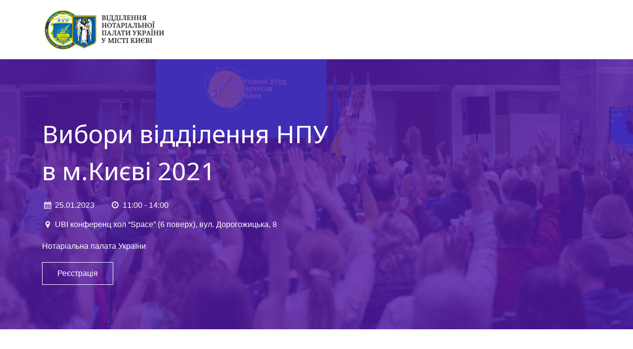

--- FILE ---
content_type: text/html; charset=UTF-8
request_url: https://kyiv2021.npu.ua/
body_size: 13614
content:
<!doctype html>
<html lang="uk">
<head>
	<meta charset="UTF-8">
	<meta name="viewport" content="width=device-width, initial-scale=1">
	<link rel="profile" href="https://gmpg.org/xfn/11">

	<title>Вибори Київ 2021 &#8211; Нотаріальна палата України</title>
<meta name='robots' content='max-image-preview:large' />
<link rel='dns-prefetch' href='//stackpath.bootstrapcdn.com' />
<link rel='dns-prefetch' href='//fonts.googleapis.com' />
<link rel="alternate" type="application/rss+xml" title="Вибори Київ 2021 &raquo; стрічка" href="https://kyiv2021.npu.ua/feed/" />
<link rel="alternate" type="application/rss+xml" title="Вибори Київ 2021 &raquo; Канал коментарів" href="https://kyiv2021.npu.ua/comments/feed/" />
<link rel="alternate" type="application/rss+xml" title="Вибори Київ 2021 &raquo; Вибори відділення НПУ в м.Києві 2021 року Канал коментарів" href="https://kyiv2021.npu.ua/sample-page/feed/" />
<link rel="alternate" title="oEmbed (JSON)" type="application/json+oembed" href="https://kyiv2021.npu.ua/wp-json/oembed/1.0/embed?url=https%3A%2F%2Fkyiv2021.npu.ua%2F" />
<link rel="alternate" title="oEmbed (XML)" type="text/xml+oembed" href="https://kyiv2021.npu.ua/wp-json/oembed/1.0/embed?url=https%3A%2F%2Fkyiv2021.npu.ua%2F&#038;format=xml" />
<style id='wp-img-auto-sizes-contain-inline-css' type='text/css'>
img:is([sizes=auto i],[sizes^="auto," i]){contain-intrinsic-size:3000px 1500px}
/*# sourceURL=wp-img-auto-sizes-contain-inline-css */
</style>
<style id='wp-emoji-styles-inline-css' type='text/css'>

	img.wp-smiley, img.emoji {
		display: inline !important;
		border: none !important;
		box-shadow: none !important;
		height: 1em !important;
		width: 1em !important;
		margin: 0 0.07em !important;
		vertical-align: -0.1em !important;
		background: none !important;
		padding: 0 !important;
	}
/*# sourceURL=wp-emoji-styles-inline-css */
</style>
<style id='wp-block-library-inline-css' type='text/css'>
:root{--wp-block-synced-color:#7a00df;--wp-block-synced-color--rgb:122,0,223;--wp-bound-block-color:var(--wp-block-synced-color);--wp-editor-canvas-background:#ddd;--wp-admin-theme-color:#007cba;--wp-admin-theme-color--rgb:0,124,186;--wp-admin-theme-color-darker-10:#006ba1;--wp-admin-theme-color-darker-10--rgb:0,107,160.5;--wp-admin-theme-color-darker-20:#005a87;--wp-admin-theme-color-darker-20--rgb:0,90,135;--wp-admin-border-width-focus:2px}@media (min-resolution:192dpi){:root{--wp-admin-border-width-focus:1.5px}}.wp-element-button{cursor:pointer}:root .has-very-light-gray-background-color{background-color:#eee}:root .has-very-dark-gray-background-color{background-color:#313131}:root .has-very-light-gray-color{color:#eee}:root .has-very-dark-gray-color{color:#313131}:root .has-vivid-green-cyan-to-vivid-cyan-blue-gradient-background{background:linear-gradient(135deg,#00d084,#0693e3)}:root .has-purple-crush-gradient-background{background:linear-gradient(135deg,#34e2e4,#4721fb 50%,#ab1dfe)}:root .has-hazy-dawn-gradient-background{background:linear-gradient(135deg,#faaca8,#dad0ec)}:root .has-subdued-olive-gradient-background{background:linear-gradient(135deg,#fafae1,#67a671)}:root .has-atomic-cream-gradient-background{background:linear-gradient(135deg,#fdd79a,#004a59)}:root .has-nightshade-gradient-background{background:linear-gradient(135deg,#330968,#31cdcf)}:root .has-midnight-gradient-background{background:linear-gradient(135deg,#020381,#2874fc)}:root{--wp--preset--font-size--normal:16px;--wp--preset--font-size--huge:42px}.has-regular-font-size{font-size:1em}.has-larger-font-size{font-size:2.625em}.has-normal-font-size{font-size:var(--wp--preset--font-size--normal)}.has-huge-font-size{font-size:var(--wp--preset--font-size--huge)}.has-text-align-center{text-align:center}.has-text-align-left{text-align:left}.has-text-align-right{text-align:right}.has-fit-text{white-space:nowrap!important}#end-resizable-editor-section{display:none}.aligncenter{clear:both}.items-justified-left{justify-content:flex-start}.items-justified-center{justify-content:center}.items-justified-right{justify-content:flex-end}.items-justified-space-between{justify-content:space-between}.screen-reader-text{border:0;clip-path:inset(50%);height:1px;margin:-1px;overflow:hidden;padding:0;position:absolute;width:1px;word-wrap:normal!important}.screen-reader-text:focus{background-color:#ddd;clip-path:none;color:#444;display:block;font-size:1em;height:auto;left:5px;line-height:normal;padding:15px 23px 14px;text-decoration:none;top:5px;width:auto;z-index:100000}html :where(.has-border-color){border-style:solid}html :where([style*=border-top-color]){border-top-style:solid}html :where([style*=border-right-color]){border-right-style:solid}html :where([style*=border-bottom-color]){border-bottom-style:solid}html :where([style*=border-left-color]){border-left-style:solid}html :where([style*=border-width]){border-style:solid}html :where([style*=border-top-width]){border-top-style:solid}html :where([style*=border-right-width]){border-right-style:solid}html :where([style*=border-bottom-width]){border-bottom-style:solid}html :where([style*=border-left-width]){border-left-style:solid}html :where(img[class*=wp-image-]){height:auto;max-width:100%}:where(figure){margin:0 0 1em}html :where(.is-position-sticky){--wp-admin--admin-bar--position-offset:var(--wp-admin--admin-bar--height,0px)}@media screen and (max-width:600px){html :where(.is-position-sticky){--wp-admin--admin-bar--position-offset:0px}}

/*# sourceURL=wp-block-library-inline-css */
</style><style id='wp-block-heading-inline-css' type='text/css'>
h1:where(.wp-block-heading).has-background,h2:where(.wp-block-heading).has-background,h3:where(.wp-block-heading).has-background,h4:where(.wp-block-heading).has-background,h5:where(.wp-block-heading).has-background,h6:where(.wp-block-heading).has-background{padding:1.25em 2.375em}h1.has-text-align-left[style*=writing-mode]:where([style*=vertical-lr]),h1.has-text-align-right[style*=writing-mode]:where([style*=vertical-rl]),h2.has-text-align-left[style*=writing-mode]:where([style*=vertical-lr]),h2.has-text-align-right[style*=writing-mode]:where([style*=vertical-rl]),h3.has-text-align-left[style*=writing-mode]:where([style*=vertical-lr]),h3.has-text-align-right[style*=writing-mode]:where([style*=vertical-rl]),h4.has-text-align-left[style*=writing-mode]:where([style*=vertical-lr]),h4.has-text-align-right[style*=writing-mode]:where([style*=vertical-rl]),h5.has-text-align-left[style*=writing-mode]:where([style*=vertical-lr]),h5.has-text-align-right[style*=writing-mode]:where([style*=vertical-rl]),h6.has-text-align-left[style*=writing-mode]:where([style*=vertical-lr]),h6.has-text-align-right[style*=writing-mode]:where([style*=vertical-rl]){rotate:180deg}
/*# sourceURL=https://kyiv2021.npu.ua/wp-includes/blocks/heading/style.min.css */
</style>
<style id='wp-block-image-inline-css' type='text/css'>
.wp-block-image>a,.wp-block-image>figure>a{display:inline-block}.wp-block-image img{box-sizing:border-box;height:auto;max-width:100%;vertical-align:bottom}@media not (prefers-reduced-motion){.wp-block-image img.hide{visibility:hidden}.wp-block-image img.show{animation:show-content-image .4s}}.wp-block-image[style*=border-radius] img,.wp-block-image[style*=border-radius]>a{border-radius:inherit}.wp-block-image.has-custom-border img{box-sizing:border-box}.wp-block-image.aligncenter{text-align:center}.wp-block-image.alignfull>a,.wp-block-image.alignwide>a{width:100%}.wp-block-image.alignfull img,.wp-block-image.alignwide img{height:auto;width:100%}.wp-block-image .aligncenter,.wp-block-image .alignleft,.wp-block-image .alignright,.wp-block-image.aligncenter,.wp-block-image.alignleft,.wp-block-image.alignright{display:table}.wp-block-image .aligncenter>figcaption,.wp-block-image .alignleft>figcaption,.wp-block-image .alignright>figcaption,.wp-block-image.aligncenter>figcaption,.wp-block-image.alignleft>figcaption,.wp-block-image.alignright>figcaption{caption-side:bottom;display:table-caption}.wp-block-image .alignleft{float:left;margin:.5em 1em .5em 0}.wp-block-image .alignright{float:right;margin:.5em 0 .5em 1em}.wp-block-image .aligncenter{margin-left:auto;margin-right:auto}.wp-block-image :where(figcaption){margin-bottom:1em;margin-top:.5em}.wp-block-image.is-style-circle-mask img{border-radius:9999px}@supports ((-webkit-mask-image:none) or (mask-image:none)) or (-webkit-mask-image:none){.wp-block-image.is-style-circle-mask img{border-radius:0;-webkit-mask-image:url('data:image/svg+xml;utf8,<svg viewBox="0 0 100 100" xmlns="http://www.w3.org/2000/svg"><circle cx="50" cy="50" r="50"/></svg>');mask-image:url('data:image/svg+xml;utf8,<svg viewBox="0 0 100 100" xmlns="http://www.w3.org/2000/svg"><circle cx="50" cy="50" r="50"/></svg>');mask-mode:alpha;-webkit-mask-position:center;mask-position:center;-webkit-mask-repeat:no-repeat;mask-repeat:no-repeat;-webkit-mask-size:contain;mask-size:contain}}:root :where(.wp-block-image.is-style-rounded img,.wp-block-image .is-style-rounded img){border-radius:9999px}.wp-block-image figure{margin:0}.wp-lightbox-container{display:flex;flex-direction:column;position:relative}.wp-lightbox-container img{cursor:zoom-in}.wp-lightbox-container img:hover+button{opacity:1}.wp-lightbox-container button{align-items:center;backdrop-filter:blur(16px) saturate(180%);background-color:#5a5a5a40;border:none;border-radius:4px;cursor:zoom-in;display:flex;height:20px;justify-content:center;opacity:0;padding:0;position:absolute;right:16px;text-align:center;top:16px;width:20px;z-index:100}@media not (prefers-reduced-motion){.wp-lightbox-container button{transition:opacity .2s ease}}.wp-lightbox-container button:focus-visible{outline:3px auto #5a5a5a40;outline:3px auto -webkit-focus-ring-color;outline-offset:3px}.wp-lightbox-container button:hover{cursor:pointer;opacity:1}.wp-lightbox-container button:focus{opacity:1}.wp-lightbox-container button:focus,.wp-lightbox-container button:hover,.wp-lightbox-container button:not(:hover):not(:active):not(.has-background){background-color:#5a5a5a40;border:none}.wp-lightbox-overlay{box-sizing:border-box;cursor:zoom-out;height:100vh;left:0;overflow:hidden;position:fixed;top:0;visibility:hidden;width:100%;z-index:100000}.wp-lightbox-overlay .close-button{align-items:center;cursor:pointer;display:flex;justify-content:center;min-height:40px;min-width:40px;padding:0;position:absolute;right:calc(env(safe-area-inset-right) + 16px);top:calc(env(safe-area-inset-top) + 16px);z-index:5000000}.wp-lightbox-overlay .close-button:focus,.wp-lightbox-overlay .close-button:hover,.wp-lightbox-overlay .close-button:not(:hover):not(:active):not(.has-background){background:none;border:none}.wp-lightbox-overlay .lightbox-image-container{height:var(--wp--lightbox-container-height);left:50%;overflow:hidden;position:absolute;top:50%;transform:translate(-50%,-50%);transform-origin:top left;width:var(--wp--lightbox-container-width);z-index:9999999999}.wp-lightbox-overlay .wp-block-image{align-items:center;box-sizing:border-box;display:flex;height:100%;justify-content:center;margin:0;position:relative;transform-origin:0 0;width:100%;z-index:3000000}.wp-lightbox-overlay .wp-block-image img{height:var(--wp--lightbox-image-height);min-height:var(--wp--lightbox-image-height);min-width:var(--wp--lightbox-image-width);width:var(--wp--lightbox-image-width)}.wp-lightbox-overlay .wp-block-image figcaption{display:none}.wp-lightbox-overlay button{background:none;border:none}.wp-lightbox-overlay .scrim{background-color:#fff;height:100%;opacity:.9;position:absolute;width:100%;z-index:2000000}.wp-lightbox-overlay.active{visibility:visible}@media not (prefers-reduced-motion){.wp-lightbox-overlay.active{animation:turn-on-visibility .25s both}.wp-lightbox-overlay.active img{animation:turn-on-visibility .35s both}.wp-lightbox-overlay.show-closing-animation:not(.active){animation:turn-off-visibility .35s both}.wp-lightbox-overlay.show-closing-animation:not(.active) img{animation:turn-off-visibility .25s both}.wp-lightbox-overlay.zoom.active{animation:none;opacity:1;visibility:visible}.wp-lightbox-overlay.zoom.active .lightbox-image-container{animation:lightbox-zoom-in .4s}.wp-lightbox-overlay.zoom.active .lightbox-image-container img{animation:none}.wp-lightbox-overlay.zoom.active .scrim{animation:turn-on-visibility .4s forwards}.wp-lightbox-overlay.zoom.show-closing-animation:not(.active){animation:none}.wp-lightbox-overlay.zoom.show-closing-animation:not(.active) .lightbox-image-container{animation:lightbox-zoom-out .4s}.wp-lightbox-overlay.zoom.show-closing-animation:not(.active) .lightbox-image-container img{animation:none}.wp-lightbox-overlay.zoom.show-closing-animation:not(.active) .scrim{animation:turn-off-visibility .4s forwards}}@keyframes show-content-image{0%{visibility:hidden}99%{visibility:hidden}to{visibility:visible}}@keyframes turn-on-visibility{0%{opacity:0}to{opacity:1}}@keyframes turn-off-visibility{0%{opacity:1;visibility:visible}99%{opacity:0;visibility:visible}to{opacity:0;visibility:hidden}}@keyframes lightbox-zoom-in{0%{transform:translate(calc((-100vw + var(--wp--lightbox-scrollbar-width))/2 + var(--wp--lightbox-initial-left-position)),calc(-50vh + var(--wp--lightbox-initial-top-position))) scale(var(--wp--lightbox-scale))}to{transform:translate(-50%,-50%) scale(1)}}@keyframes lightbox-zoom-out{0%{transform:translate(-50%,-50%) scale(1);visibility:visible}99%{visibility:visible}to{transform:translate(calc((-100vw + var(--wp--lightbox-scrollbar-width))/2 + var(--wp--lightbox-initial-left-position)),calc(-50vh + var(--wp--lightbox-initial-top-position))) scale(var(--wp--lightbox-scale));visibility:hidden}}
/*# sourceURL=https://kyiv2021.npu.ua/wp-includes/blocks/image/style.min.css */
</style>
<style id='wp-block-columns-inline-css' type='text/css'>
.wp-block-columns{box-sizing:border-box;display:flex;flex-wrap:wrap!important}@media (min-width:782px){.wp-block-columns{flex-wrap:nowrap!important}}.wp-block-columns{align-items:normal!important}.wp-block-columns.are-vertically-aligned-top{align-items:flex-start}.wp-block-columns.are-vertically-aligned-center{align-items:center}.wp-block-columns.are-vertically-aligned-bottom{align-items:flex-end}@media (max-width:781px){.wp-block-columns:not(.is-not-stacked-on-mobile)>.wp-block-column{flex-basis:100%!important}}@media (min-width:782px){.wp-block-columns:not(.is-not-stacked-on-mobile)>.wp-block-column{flex-basis:0;flex-grow:1}.wp-block-columns:not(.is-not-stacked-on-mobile)>.wp-block-column[style*=flex-basis]{flex-grow:0}}.wp-block-columns.is-not-stacked-on-mobile{flex-wrap:nowrap!important}.wp-block-columns.is-not-stacked-on-mobile>.wp-block-column{flex-basis:0;flex-grow:1}.wp-block-columns.is-not-stacked-on-mobile>.wp-block-column[style*=flex-basis]{flex-grow:0}:where(.wp-block-columns){margin-bottom:1.75em}:where(.wp-block-columns.has-background){padding:1.25em 2.375em}.wp-block-column{flex-grow:1;min-width:0;overflow-wrap:break-word;word-break:break-word}.wp-block-column.is-vertically-aligned-top{align-self:flex-start}.wp-block-column.is-vertically-aligned-center{align-self:center}.wp-block-column.is-vertically-aligned-bottom{align-self:flex-end}.wp-block-column.is-vertically-aligned-stretch{align-self:stretch}.wp-block-column.is-vertically-aligned-bottom,.wp-block-column.is-vertically-aligned-center,.wp-block-column.is-vertically-aligned-top{width:100%}
/*# sourceURL=https://kyiv2021.npu.ua/wp-includes/blocks/columns/style.min.css */
</style>
<style id='wp-block-paragraph-inline-css' type='text/css'>
.is-small-text{font-size:.875em}.is-regular-text{font-size:1em}.is-large-text{font-size:2.25em}.is-larger-text{font-size:3em}.has-drop-cap:not(:focus):first-letter{float:left;font-size:8.4em;font-style:normal;font-weight:100;line-height:.68;margin:.05em .1em 0 0;text-transform:uppercase}body.rtl .has-drop-cap:not(:focus):first-letter{float:none;margin-left:.1em}p.has-drop-cap.has-background{overflow:hidden}:root :where(p.has-background){padding:1.25em 2.375em}:where(p.has-text-color:not(.has-link-color)) a{color:inherit}p.has-text-align-left[style*="writing-mode:vertical-lr"],p.has-text-align-right[style*="writing-mode:vertical-rl"]{rotate:180deg}
/*# sourceURL=https://kyiv2021.npu.ua/wp-includes/blocks/paragraph/style.min.css */
</style>
<style id='wp-block-quote-inline-css' type='text/css'>
.wp-block-quote{box-sizing:border-box;overflow-wrap:break-word}.wp-block-quote.is-large:where(:not(.is-style-plain)),.wp-block-quote.is-style-large:where(:not(.is-style-plain)){margin-bottom:1em;padding:0 1em}.wp-block-quote.is-large:where(:not(.is-style-plain)) p,.wp-block-quote.is-style-large:where(:not(.is-style-plain)) p{font-size:1.5em;font-style:italic;line-height:1.6}.wp-block-quote.is-large:where(:not(.is-style-plain)) cite,.wp-block-quote.is-large:where(:not(.is-style-plain)) footer,.wp-block-quote.is-style-large:where(:not(.is-style-plain)) cite,.wp-block-quote.is-style-large:where(:not(.is-style-plain)) footer{font-size:1.125em;text-align:right}.wp-block-quote>cite{display:block}
/*# sourceURL=https://kyiv2021.npu.ua/wp-includes/blocks/quote/style.min.css */
</style>
<style id='global-styles-inline-css' type='text/css'>
:root{--wp--preset--aspect-ratio--square: 1;--wp--preset--aspect-ratio--4-3: 4/3;--wp--preset--aspect-ratio--3-4: 3/4;--wp--preset--aspect-ratio--3-2: 3/2;--wp--preset--aspect-ratio--2-3: 2/3;--wp--preset--aspect-ratio--16-9: 16/9;--wp--preset--aspect-ratio--9-16: 9/16;--wp--preset--color--black: #000000;--wp--preset--color--cyan-bluish-gray: #abb8c3;--wp--preset--color--white: #ffffff;--wp--preset--color--pale-pink: #f78da7;--wp--preset--color--vivid-red: #cf2e2e;--wp--preset--color--luminous-vivid-orange: #ff6900;--wp--preset--color--luminous-vivid-amber: #fcb900;--wp--preset--color--light-green-cyan: #7bdcb5;--wp--preset--color--vivid-green-cyan: #00d084;--wp--preset--color--pale-cyan-blue: #8ed1fc;--wp--preset--color--vivid-cyan-blue: #0693e3;--wp--preset--color--vivid-purple: #9b51e0;--wp--preset--gradient--vivid-cyan-blue-to-vivid-purple: linear-gradient(135deg,rgb(6,147,227) 0%,rgb(155,81,224) 100%);--wp--preset--gradient--light-green-cyan-to-vivid-green-cyan: linear-gradient(135deg,rgb(122,220,180) 0%,rgb(0,208,130) 100%);--wp--preset--gradient--luminous-vivid-amber-to-luminous-vivid-orange: linear-gradient(135deg,rgb(252,185,0) 0%,rgb(255,105,0) 100%);--wp--preset--gradient--luminous-vivid-orange-to-vivid-red: linear-gradient(135deg,rgb(255,105,0) 0%,rgb(207,46,46) 100%);--wp--preset--gradient--very-light-gray-to-cyan-bluish-gray: linear-gradient(135deg,rgb(238,238,238) 0%,rgb(169,184,195) 100%);--wp--preset--gradient--cool-to-warm-spectrum: linear-gradient(135deg,rgb(74,234,220) 0%,rgb(151,120,209) 20%,rgb(207,42,186) 40%,rgb(238,44,130) 60%,rgb(251,105,98) 80%,rgb(254,248,76) 100%);--wp--preset--gradient--blush-light-purple: linear-gradient(135deg,rgb(255,206,236) 0%,rgb(152,150,240) 100%);--wp--preset--gradient--blush-bordeaux: linear-gradient(135deg,rgb(254,205,165) 0%,rgb(254,45,45) 50%,rgb(107,0,62) 100%);--wp--preset--gradient--luminous-dusk: linear-gradient(135deg,rgb(255,203,112) 0%,rgb(199,81,192) 50%,rgb(65,88,208) 100%);--wp--preset--gradient--pale-ocean: linear-gradient(135deg,rgb(255,245,203) 0%,rgb(182,227,212) 50%,rgb(51,167,181) 100%);--wp--preset--gradient--electric-grass: linear-gradient(135deg,rgb(202,248,128) 0%,rgb(113,206,126) 100%);--wp--preset--gradient--midnight: linear-gradient(135deg,rgb(2,3,129) 0%,rgb(40,116,252) 100%);--wp--preset--font-size--small: 13px;--wp--preset--font-size--medium: 20px;--wp--preset--font-size--large: 36px;--wp--preset--font-size--x-large: 42px;--wp--preset--spacing--20: 0.44rem;--wp--preset--spacing--30: 0.67rem;--wp--preset--spacing--40: 1rem;--wp--preset--spacing--50: 1.5rem;--wp--preset--spacing--60: 2.25rem;--wp--preset--spacing--70: 3.38rem;--wp--preset--spacing--80: 5.06rem;--wp--preset--shadow--natural: 6px 6px 9px rgba(0, 0, 0, 0.2);--wp--preset--shadow--deep: 12px 12px 50px rgba(0, 0, 0, 0.4);--wp--preset--shadow--sharp: 6px 6px 0px rgba(0, 0, 0, 0.2);--wp--preset--shadow--outlined: 6px 6px 0px -3px rgb(255, 255, 255), 6px 6px rgb(0, 0, 0);--wp--preset--shadow--crisp: 6px 6px 0px rgb(0, 0, 0);}:where(.is-layout-flex){gap: 0.5em;}:where(.is-layout-grid){gap: 0.5em;}body .is-layout-flex{display: flex;}.is-layout-flex{flex-wrap: wrap;align-items: center;}.is-layout-flex > :is(*, div){margin: 0;}body .is-layout-grid{display: grid;}.is-layout-grid > :is(*, div){margin: 0;}:where(.wp-block-columns.is-layout-flex){gap: 2em;}:where(.wp-block-columns.is-layout-grid){gap: 2em;}:where(.wp-block-post-template.is-layout-flex){gap: 1.25em;}:where(.wp-block-post-template.is-layout-grid){gap: 1.25em;}.has-black-color{color: var(--wp--preset--color--black) !important;}.has-cyan-bluish-gray-color{color: var(--wp--preset--color--cyan-bluish-gray) !important;}.has-white-color{color: var(--wp--preset--color--white) !important;}.has-pale-pink-color{color: var(--wp--preset--color--pale-pink) !important;}.has-vivid-red-color{color: var(--wp--preset--color--vivid-red) !important;}.has-luminous-vivid-orange-color{color: var(--wp--preset--color--luminous-vivid-orange) !important;}.has-luminous-vivid-amber-color{color: var(--wp--preset--color--luminous-vivid-amber) !important;}.has-light-green-cyan-color{color: var(--wp--preset--color--light-green-cyan) !important;}.has-vivid-green-cyan-color{color: var(--wp--preset--color--vivid-green-cyan) !important;}.has-pale-cyan-blue-color{color: var(--wp--preset--color--pale-cyan-blue) !important;}.has-vivid-cyan-blue-color{color: var(--wp--preset--color--vivid-cyan-blue) !important;}.has-vivid-purple-color{color: var(--wp--preset--color--vivid-purple) !important;}.has-black-background-color{background-color: var(--wp--preset--color--black) !important;}.has-cyan-bluish-gray-background-color{background-color: var(--wp--preset--color--cyan-bluish-gray) !important;}.has-white-background-color{background-color: var(--wp--preset--color--white) !important;}.has-pale-pink-background-color{background-color: var(--wp--preset--color--pale-pink) !important;}.has-vivid-red-background-color{background-color: var(--wp--preset--color--vivid-red) !important;}.has-luminous-vivid-orange-background-color{background-color: var(--wp--preset--color--luminous-vivid-orange) !important;}.has-luminous-vivid-amber-background-color{background-color: var(--wp--preset--color--luminous-vivid-amber) !important;}.has-light-green-cyan-background-color{background-color: var(--wp--preset--color--light-green-cyan) !important;}.has-vivid-green-cyan-background-color{background-color: var(--wp--preset--color--vivid-green-cyan) !important;}.has-pale-cyan-blue-background-color{background-color: var(--wp--preset--color--pale-cyan-blue) !important;}.has-vivid-cyan-blue-background-color{background-color: var(--wp--preset--color--vivid-cyan-blue) !important;}.has-vivid-purple-background-color{background-color: var(--wp--preset--color--vivid-purple) !important;}.has-black-border-color{border-color: var(--wp--preset--color--black) !important;}.has-cyan-bluish-gray-border-color{border-color: var(--wp--preset--color--cyan-bluish-gray) !important;}.has-white-border-color{border-color: var(--wp--preset--color--white) !important;}.has-pale-pink-border-color{border-color: var(--wp--preset--color--pale-pink) !important;}.has-vivid-red-border-color{border-color: var(--wp--preset--color--vivid-red) !important;}.has-luminous-vivid-orange-border-color{border-color: var(--wp--preset--color--luminous-vivid-orange) !important;}.has-luminous-vivid-amber-border-color{border-color: var(--wp--preset--color--luminous-vivid-amber) !important;}.has-light-green-cyan-border-color{border-color: var(--wp--preset--color--light-green-cyan) !important;}.has-vivid-green-cyan-border-color{border-color: var(--wp--preset--color--vivid-green-cyan) !important;}.has-pale-cyan-blue-border-color{border-color: var(--wp--preset--color--pale-cyan-blue) !important;}.has-vivid-cyan-blue-border-color{border-color: var(--wp--preset--color--vivid-cyan-blue) !important;}.has-vivid-purple-border-color{border-color: var(--wp--preset--color--vivid-purple) !important;}.has-vivid-cyan-blue-to-vivid-purple-gradient-background{background: var(--wp--preset--gradient--vivid-cyan-blue-to-vivid-purple) !important;}.has-light-green-cyan-to-vivid-green-cyan-gradient-background{background: var(--wp--preset--gradient--light-green-cyan-to-vivid-green-cyan) !important;}.has-luminous-vivid-amber-to-luminous-vivid-orange-gradient-background{background: var(--wp--preset--gradient--luminous-vivid-amber-to-luminous-vivid-orange) !important;}.has-luminous-vivid-orange-to-vivid-red-gradient-background{background: var(--wp--preset--gradient--luminous-vivid-orange-to-vivid-red) !important;}.has-very-light-gray-to-cyan-bluish-gray-gradient-background{background: var(--wp--preset--gradient--very-light-gray-to-cyan-bluish-gray) !important;}.has-cool-to-warm-spectrum-gradient-background{background: var(--wp--preset--gradient--cool-to-warm-spectrum) !important;}.has-blush-light-purple-gradient-background{background: var(--wp--preset--gradient--blush-light-purple) !important;}.has-blush-bordeaux-gradient-background{background: var(--wp--preset--gradient--blush-bordeaux) !important;}.has-luminous-dusk-gradient-background{background: var(--wp--preset--gradient--luminous-dusk) !important;}.has-pale-ocean-gradient-background{background: var(--wp--preset--gradient--pale-ocean) !important;}.has-electric-grass-gradient-background{background: var(--wp--preset--gradient--electric-grass) !important;}.has-midnight-gradient-background{background: var(--wp--preset--gradient--midnight) !important;}.has-small-font-size{font-size: var(--wp--preset--font-size--small) !important;}.has-medium-font-size{font-size: var(--wp--preset--font-size--medium) !important;}.has-large-font-size{font-size: var(--wp--preset--font-size--large) !important;}.has-x-large-font-size{font-size: var(--wp--preset--font-size--x-large) !important;}
:where(.wp-block-columns.is-layout-flex){gap: 2em;}:where(.wp-block-columns.is-layout-grid){gap: 2em;}
/*# sourceURL=global-styles-inline-css */
</style>
<style id='core-block-supports-inline-css' type='text/css'>
.wp-container-core-columns-is-layout-9d6595d7{flex-wrap:nowrap;}
/*# sourceURL=core-block-supports-inline-css */
</style>

<style id='classic-theme-styles-inline-css' type='text/css'>
/*! This file is auto-generated */
.wp-block-button__link{color:#fff;background-color:#32373c;border-radius:9999px;box-shadow:none;text-decoration:none;padding:calc(.667em + 2px) calc(1.333em + 2px);font-size:1.125em}.wp-block-file__button{background:#32373c;color:#fff;text-decoration:none}
/*# sourceURL=/wp-includes/css/classic-themes.min.css */
</style>
<link rel='stylesheet' id='animate-css-css' href='https://kyiv2021.npu.ua/wp-content/plugins/popup-addon-for-ninja-forms/css/animations.css?ver=6.9' type='text/css' media='all' />
<link rel='stylesheet' id='magnific-popup-css' href='https://kyiv2021.npu.ua/wp-content/plugins/popup-addon-for-ninja-forms/css/magnific-popup.css?ver=6.9' type='text/css' media='all' />
<link rel='stylesheet' id='default-icon-styles-css' href='https://kyiv2021.npu.ua/wp-content/plugins/svg-vector-icon-plugin/public/../admin/css/wordpress-svg-icon-plugin-style.min.css?ver=6.9' type='text/css' media='all' />
<link rel='stylesheet' id='woocommerce-layout-css' href='https://kyiv2021.npu.ua/wp-content/plugins/woocommerce/assets/css/woocommerce-layout.css?ver=5.4.4' type='text/css' media='all' />
<link rel='stylesheet' id='woocommerce-smallscreen-css' href='https://kyiv2021.npu.ua/wp-content/plugins/woocommerce/assets/css/woocommerce-smallscreen.css?ver=5.4.4' type='text/css' media='only screen and (max-width: 768px)' />
<link rel='stylesheet' id='woocommerce-general-css' href='https://kyiv2021.npu.ua/wp-content/plugins/woocommerce/assets/css/woocommerce.css?ver=5.4.4' type='text/css' media='all' />
<style id='woocommerce-inline-inline-css' type='text/css'>
.woocommerce form .form-row .required { visibility: visible; }
/*# sourceURL=woocommerce-inline-inline-css */
</style>
<link rel='stylesheet' id='bootstrap-css' href='https://kyiv2021.npu.ua/wp-content/plugins/wp-event-partners/admin/assets/css/bootstrap.css?ver=6.9' type='text/css' media='screen' />
<link rel='stylesheet' id='owl-carousel-css' href='https://kyiv2021.npu.ua/wp-content/plugins/wp-event-partners/frontend/assets/css/owl.carousel.min.css?ver=6.9' type='text/css' media='screen' />
<link rel='stylesheet' id='font-awesome-css' href='https://stackpath.bootstrapcdn.com/font-awesome/4.7.0/css/font-awesome.min.css?ver=1' type='text/css' media='all' />
<link rel='stylesheet' id='schedule-layout-1-css' href='https://kyiv2021.npu.ua/wp-content/plugins/wp-event-partners/frontend/assets/css/schedule-layout-1.css?ver=6.9' type='text/css' media='screen' />
<link rel='stylesheet' id='speaker-layout--css' href='https://kyiv2021.npu.ua/wp-content/plugins/wp-event-partners/frontend/assets/css/speaker-layout.css?ver=6.9' type='text/css' media='screen' />
<link rel='stylesheet' id='sponsor-layout--css' href='https://kyiv2021.npu.ua/wp-content/plugins/wp-event-partners/frontend/assets/css/sponsor-layout.css?ver=6.9' type='text/css' media='screen' />
<link rel='stylesheet' id='testimonial-layout--css' href='https://kyiv2021.npu.ua/wp-content/plugins/wp-event-partners/frontend/assets/css/testimonial-layout.css?ver=6.9' type='text/css' media='screen' />
<link rel='stylesheet' id='venue-layout--css' href='https://kyiv2021.npu.ua/wp-content/plugins/wp-event-partners/frontend/assets/css/venue-layout.css?ver=6.9' type='text/css' media='screen' />
<link rel='stylesheet' id='wp-event-tickets-css' href='https://kyiv2021.npu.ua/wp-content/plugins/wp-event-tickets/public/css/wp-event-tickets-public.css?ver=1.0.0' type='text/css' media='all' />
<link rel='stylesheet' id='bootstrap-css-css' href='https://kyiv2021.npu.ua/wp-content/themes/one-page-conference/css/bootstrap.min.css?ver=6.9' type='text/css' media='all' />
<link rel='stylesheet' id='fontawesome-css-css' href='https://kyiv2021.npu.ua/wp-content/themes/one-page-conference/css/fontawesome.css?ver=6.9' type='text/css' media='all' />
<link rel='stylesheet' id='one-page-conference-googlefonts-css' href='https://fonts.googleapis.com/css?family=Open+Sans%3A200%2C300%2C400%2C500%2C600%2C700%2C800%2C900%7CNoto+Sans%3A200%2C300%2C400%2C500%2C600%2C700%2C800%2C900%7CMontserrat%3A200%2C300%2C400%2C500%2C600%2C700%2C800%2C900%7C&#038;ver=6.9' type='text/css' media='all' />
<link rel='stylesheet' id='one-page-conference-style-css' href='https://kyiv2021.npu.ua/wp-content/themes/one-page-conference/style.css?ver=6.9' type='text/css' media='all' />
<link rel='stylesheet' id='one-page-conference-dynamic-css-css' href='https://kyiv2021.npu.ua/wp-content/themes/one-page-conference/css/dynamic.css?ver=6.9' type='text/css' media='all' />
<style id='one-page-conference-dynamic-css-inline-css' type='text/css'>



                :root {
                        --header-background: #ffffff;
                        --primary-color: #8c52ff;
                        --secondary-color: #ffc014;
                        --text-color: #757575;
                        --accent-color: #5278AD;
                        --light-color: #ffffff ;
                        --dark-color: #111111 ;
                        --grey-color: #606060 ;
                        // --font-family: Noto Sans;
                }


                html,:root{ font: normal 16px Open Sans;}
                body{line-height: 1.5em; }


                header .custom-logo-link img{ width: 300px; }

                .header{padding: 15px 0;}

                /*Site Title*/
                header .site-title a{ font-size: 50px; font-family: Montserrat; color: #4169e1; }

                /* Banner Colors */
                section[class*=banner-layout-] .item:before { background: #5119aa; opacity: 0.8;}
                

                #banner .caption .title{
                        font-size: 50px;
                        font-family: Noto Sans;
                }




                /* media */
                        @media (min-width: 320px) and (max-width: 1199px){
        
                        }

                        
                        @media (min-width: 320px) and (max-width: 767px){
                                [class*=schedule-layout-] .tab-content .nav-pills .nav-link.active{
                                        background: #8c52ff;
                                }
                                [class*=schedule-layout-] .tab-content .tabContent-toggler{
                                        background: #ffc014;
                                }
                        }                        

                /* end media */

               
        
/*# sourceURL=one-page-conference-dynamic-css-inline-css */
</style>
<script type="text/javascript" src="https://kyiv2021.npu.ua/wp-includes/js/jquery/jquery.min.js?ver=3.7.1" id="jquery-core-js"></script>
<script type="text/javascript" src="https://kyiv2021.npu.ua/wp-includes/js/jquery/jquery-migrate.min.js?ver=3.4.1" id="jquery-migrate-js"></script>
<script type="text/javascript" src="https://kyiv2021.npu.ua/wp-content/plugins/popup-addon-for-ninja-forms/js/magnific-popup.js?ver=6.9" id="magnific-popup-js"></script>
<script type="text/javascript" src="https://kyiv2021.npu.ua/wp-content/plugins/popup-addon-for-ninja-forms/js/nf-popups.js?ver=6.9" id="nf-popups-js"></script>
<script type="text/javascript" src="https://kyiv2021.npu.ua/wp-content/plugins/wp-event-tickets/public/js/wp-event-tickets-public.js?ver=1.0.0" id="wp-event-tickets-js"></script>
<script type="text/javascript" id="one_page_conference_loadmore-js-extra">
/* <![CDATA[ */
var one_page_conference_loadmore_params = {"ajaxurl":"https://kyiv2021.npu.ua/wp-admin/admin-ajax.php","current_page":"1","max_page":"1"};
//# sourceURL=one_page_conference_loadmore-js-extra
/* ]]> */
</script>
<script type="text/javascript" src="https://kyiv2021.npu.ua/wp-content/themes/one-page-conference/js/loadmore.js?ver=6.9" id="one_page_conference_loadmore-js"></script>
<link rel="https://api.w.org/" href="https://kyiv2021.npu.ua/wp-json/" /><link rel="alternate" title="JSON" type="application/json" href="https://kyiv2021.npu.ua/wp-json/wp/v2/pages/2" /><link rel="EditURI" type="application/rsd+xml" title="RSD" href="https://kyiv2021.npu.ua/xmlrpc.php?rsd" />
<meta name="generator" content="WordPress 6.9" />
<meta name="generator" content="WooCommerce 5.4.4" />
<link rel="canonical" href="https://kyiv2021.npu.ua/" />
<link rel='shortlink' href='https://kyiv2021.npu.ua/' />
<link rel="pingback" href="https://kyiv2021.npu.ua/xmlrpc.php">	<noscript><style>.woocommerce-product-gallery{ opacity: 1 !important; }</style></noscript>
	<style type="text/css">.recentcomments a{display:inline !important;padding:0 !important;margin:0 !important;}</style></head>

<body class="home wp-singular page-template-default page page-id-2 wp-custom-logo wp-theme-one-page-conference theme-one-page-conference woocommerce-no-js">
        <a class="skip-link screen-reader-text" href="#content">Skip to content</a>
	<div id="page" class="site">
        <header id="masthead"  class="site-header  header-layout-1">
    <div class="header">
        <div class="container">
            <div class="header-wrapper">
                <div class="site-branding-social">
                    <div class="site-branding">
                        <a href="https://kyiv2021.npu.ua/" class="custom-logo-link" rel="home" aria-current="page"><img width="567" height="200" src="https://kyiv2021.npu.ua/wp-content/uploads/2021/06/logo-npuk.png" class="custom-logo" alt="Вибори Київ 2021" decoding="async" fetchpriority="high" srcset="https://kyiv2021.npu.ua/wp-content/uploads/2021/06/logo-npuk.png 567w, https://kyiv2021.npu.ua/wp-content/uploads/2021/06/logo-npuk-300x106.png 300w" sizes="(max-width: 567px) 100vw, 567px" /></a>                                                                    </div><!-- .site-branding -->


                    <div class="social-navigation">
                    
                                    <nav id="site-navigation" class="main-navigation">
                <button class="menu-toggle" aria-controls="primary-menu" aria-expanded="false"><!-- Primary Menu -->
                    <div id="nav-icon">
                        <span></span>
                        <span></span>
                        <span></span>
                        <span></span>
                    </div>
                </button>
                            </nav><!-- #site-navigation -->
            </div>
            </div>


            
        </div>
    </div>
</div>
</header><!-- #masthead -->






	<div id="content" class="site-content">

        <section class="banner-layout-1 left center" id="banner">
    <div class="item"  style="background-image: url( 'https://kyiv2021.npu.ua/wp-content/uploads/2021/06/cropped-DSC07627-scaled-1.jpg' );">
    <div class="banner-text-info">
        <div class="container">
                <div class="caption">
                                            <div id="clockdiv"></div>
                                        
                    <div class="title">
                                                Вибори відділення НПУ в м.Києві 2021                    </div>

                    
                                            <div class="date-location">

                                                            <div class="date">
                                    
                                                                            <i class="icon-calendar"></i> 25.01.2023                                    
                                                                    </div>
                            
                                                            <div class="time">
                                                                        <i class="icon-clock"></i>
                                                                            <span class="" aria-hidden="true"></span> 11:00                                    
                                                                            -                                        <span class="" aria-hidden="true"></span> 14:00                                                                        
                                </div>
                                                        
                        </div>
                                        

                                            <div class="location">                            
                            <i class="icon-location"></i> UBI конференц хол “Space” (6 поверх), вул. Дорогожицька, 8                        </div>
                    
                    
                    <p>
                                                Нотаріальна палата України</p>
                    
                    <div class="group-btn">
                        						                            <a href="https://kyiv2021.npu.ua/reg/" class="btn btn-outline-white cta-2">
                                Реєстрація                            </a>
                                                 </div>
                </div>
        </div>
    </div>
    </div>
</section>

<div id="primary" class="inside-page content-area">
	<div class="row">
		<div id="main" class="site-main col-md-12">

			
<h1 class="page-title">Вибори відділення НПУ в м.Києві 2021 року</h1>

<div class="single-post">
    <div class="post-content">

        
        <article>
            
<h4 class="wp-block-heading"><a href="https://kyiv2021.npu.ua/wp-content/uploads/2021/07/Звіт-2019-2021.pdf" target="_blank" rel="noreferrer noopener"><b class="wp-svg-file-powerpoint file-powerpoint"></b> Звіт роботи Правління відділення Нотаріальної палати України в місті Києві <br>за період з квітня 2019 — липень 2021 рік</a></h4>



<h4 class="wp-block-heading" id="block-390d5073-5fab-40ab-a4ed-19757f20b3a8"><a rel="noreferrer noopener" href="https://kyiv2021.npu.ua/wp-content/uploads/2021/07/Звіт-01.04.2019-01.07.2021рр.pdf" target="_blank"><b class="wp-svg-file-powerpoint file-powerpoint"></b> Фінансовий звіт роботи відділення Нотаріальної палати України в місті Києві<br>за період з квітня 2019 — липень 2021 рік</a></h4>



<h4 class="wp-block-heading"><a rel="noreferrer noopener" href="https://kyiv2021.npu.ua/wp-content/uploads/2021/07/Presentation_2019-2021.pptx" target="_blank"><b class="wp-svg-file-powerpoint file-powerpoint"></b> Презентація</a></h4>



<blockquote class="wp-block-quote is-layout-flow wp-block-quote-is-layout-flow"><p>Командна робота — це здатність разом рухатися до єдиного бачення. Це здатність керувати індивідуальними талантами в організаційних цілях. Це паливо, яке дозволяє звичайним людям досягати надзвичайних результатів</p></blockquote>



<h2 class="has-text-align-left wp-block-heading">Кандидати на посаду Голови <br>відділення НПУ в м. Києві</h2>



<div class="wp-block-columns is-layout-flex wp-container-core-columns-is-layout-9d6595d7 wp-block-columns-is-layout-flex">
<div class="wp-block-column is-layout-flow wp-block-column-is-layout-flow">
<figure class="wp-block-image size-large"><a href="https://kyiv2021.npu.ua/kozaeva/"><img decoding="async" width="893" height="919" src="https://kyiv2021.npu.ua/wp-content/uploads/2021/06/kozaeva.jpg" alt="" class="wp-image-27" srcset="https://kyiv2021.npu.ua/wp-content/uploads/2021/06/kozaeva.jpg 893w, https://kyiv2021.npu.ua/wp-content/uploads/2021/06/kozaeva-292x300.jpg 292w, https://kyiv2021.npu.ua/wp-content/uploads/2021/06/kozaeva-768x790.jpg 768w, https://kyiv2021.npu.ua/wp-content/uploads/2021/06/kozaeva-600x617.jpg 600w" sizes="(max-width: 893px) 100vw, 893px" /></a><figcaption><strong>КОЗАЄВА</strong><br><strong>Наталія Михайлівна</strong><br><a href="https://kyiv2021.npu.ua/kozaeva/">Біографія</a><br><a href="https://kyiv2021.npu.ua/kozaeva-pro/">Програма</a></figcaption></figure>
</div>



<div class="wp-block-column is-layout-flow wp-block-column-is-layout-flow"></div>



<div class="wp-block-column is-layout-flow wp-block-column-is-layout-flow"></div>



<div class="wp-block-column is-layout-flow wp-block-column-is-layout-flow"></div>
</div>



<h2 class="has-text-align-left wp-block-heading">Кандидати на посаду Заступника Голови <br>відділення НПУ в м. Києві</h2>



<div class="wp-block-columns is-layout-flex wp-container-core-columns-is-layout-9d6595d7 wp-block-columns-is-layout-flex">
<div class="wp-block-column is-layout-flow wp-block-column-is-layout-flow">
<figure class="wp-block-image size-large"><a href="https://kyiv2021.npu.ua/babenko-2/"><img decoding="async" width="500" height="500" src="https://kyiv2021.npu.ua/wp-content/uploads/2021/07/babenko.jpg" alt="" class="wp-image-181" srcset="https://kyiv2021.npu.ua/wp-content/uploads/2021/07/babenko.jpg 500w, https://kyiv2021.npu.ua/wp-content/uploads/2021/07/babenko-300x300.jpg 300w, https://kyiv2021.npu.ua/wp-content/uploads/2021/07/babenko-150x150.jpg 150w, https://kyiv2021.npu.ua/wp-content/uploads/2021/07/babenko-100x100.jpg 100w" sizes="(max-width: 500px) 100vw, 500px" /></a><figcaption><strong>БАБЕНКО</strong><br><strong>Вікторія Вікторівна</strong><br><a href="https://kyiv2021.npu.ua/babenko-2/">Біографія</a></figcaption></figure>
</div>



<div class="wp-block-column is-layout-flow wp-block-column-is-layout-flow"></div>



<div class="wp-block-column is-layout-flow wp-block-column-is-layout-flow"></div>



<div class="wp-block-column is-layout-flow wp-block-column-is-layout-flow"></div>
</div>



<h2 class="has-text-align-left wp-block-heading">Кандидати на посаду членів правління<br>відділення НПУ в м. Києві (обираємо 10 осіб)</h2>



<div class="wp-block-columns is-layout-flex wp-container-core-columns-is-layout-9d6595d7 wp-block-columns-is-layout-flex">
<div class="wp-block-column is-layout-flow wp-block-column-is-layout-flow">
<figure class="wp-block-image size-large"><a href="https://kyiv2021.npu.ua/hrushytska/"><img decoding="async" width="500" height="500" src="https://kyiv2021.npu.ua/wp-content/uploads/2021/07/hrushitska.jpg" alt="" class="wp-image-132" srcset="https://kyiv2021.npu.ua/wp-content/uploads/2021/07/hrushitska.jpg 500w, https://kyiv2021.npu.ua/wp-content/uploads/2021/07/hrushitska-300x300.jpg 300w, https://kyiv2021.npu.ua/wp-content/uploads/2021/07/hrushitska-150x150.jpg 150w, https://kyiv2021.npu.ua/wp-content/uploads/2021/07/hrushitska-100x100.jpg 100w" sizes="(max-width: 500px) 100vw, 500px" /></a><figcaption><strong>ГРУШИЦЬКА</strong><br><strong>Віталіна Віталіївна</strong><br><a href="https://kyiv2021.npu.ua/hrushytska/">Біографія</a></figcaption></figure>
</div>



<div class="wp-block-column is-layout-flow wp-block-column-is-layout-flow">
<figure class="wp-block-image size-large"><a href="https://kyiv2021.npu.ua/verpovska/"><img loading="lazy" decoding="async" width="500" height="500" src="https://kyiv2021.npu.ua/wp-content/uploads/2021/07/verpovska.jpg" alt="" class="wp-image-136" srcset="https://kyiv2021.npu.ua/wp-content/uploads/2021/07/verpovska.jpg 500w, https://kyiv2021.npu.ua/wp-content/uploads/2021/07/verpovska-300x300.jpg 300w, https://kyiv2021.npu.ua/wp-content/uploads/2021/07/verpovska-150x150.jpg 150w, https://kyiv2021.npu.ua/wp-content/uploads/2021/07/verpovska-100x100.jpg 100w" sizes="auto, (max-width: 500px) 100vw, 500px" /></a><figcaption><strong>ВЕРПОВСЬКА</strong><br><strong>Олена Володимирівна</strong><br><a href="https://kyiv2021.npu.ua/verpovska/">Біографія</a></figcaption></figure>
</div>



<div class="wp-block-column is-layout-flow wp-block-column-is-layout-flow">
<figure class="wp-block-image size-large"><a href="https://kyiv2021.npu.ua/leontev/"><img loading="lazy" decoding="async" width="638" height="639" src="https://kyiv2021.npu.ua/wp-content/uploads/2021/07/leontev.jpg" alt="" class="wp-image-139" srcset="https://kyiv2021.npu.ua/wp-content/uploads/2021/07/leontev.jpg 638w, https://kyiv2021.npu.ua/wp-content/uploads/2021/07/leontev-300x300.jpg 300w, https://kyiv2021.npu.ua/wp-content/uploads/2021/07/leontev-150x150.jpg 150w, https://kyiv2021.npu.ua/wp-content/uploads/2021/07/leontev-600x601.jpg 600w, https://kyiv2021.npu.ua/wp-content/uploads/2021/07/leontev-100x100.jpg 100w" sizes="auto, (max-width: 638px) 100vw, 638px" /></a><figcaption><strong>ЛЕОНТЬЄВ<br>Гліб Олегович</strong><br><a href="https://kyiv2021.npu.ua/leontev/">Біографія</a></figcaption></figure>
</div>



<div class="wp-block-column is-layout-flow wp-block-column-is-layout-flow">
<figure class="wp-block-image size-large"><a href="https://kyiv2021.npu.ua/dibrova/"><img loading="lazy" decoding="async" width="500" height="500" src="https://kyiv2021.npu.ua/wp-content/uploads/2021/07/chernysh.jpg" alt="" class="wp-image-155" srcset="https://kyiv2021.npu.ua/wp-content/uploads/2021/07/chernysh.jpg 500w, https://kyiv2021.npu.ua/wp-content/uploads/2021/07/chernysh-300x300.jpg 300w, https://kyiv2021.npu.ua/wp-content/uploads/2021/07/chernysh-150x150.jpg 150w, https://kyiv2021.npu.ua/wp-content/uploads/2021/07/chernysh-100x100.jpg 100w" sizes="auto, (max-width: 500px) 100vw, 500px" /></a><figcaption><strong>ДІБРОВА<br>Ольга Сергіївна</strong><br><a href="https://kyiv2021.npu.ua/dibrova/">Біографія</a></figcaption></figure>
</div>
</div>



<div class="wp-block-columns is-layout-flex wp-container-core-columns-is-layout-9d6595d7 wp-block-columns-is-layout-flex">
<div class="wp-block-column is-layout-flow wp-block-column-is-layout-flow">
<figure class="wp-block-image size-large"><a href="https://kyiv2021.npu.ua/ur-kapinosa/"><img loading="lazy" decoding="async" width="389" height="388" src="https://kyiv2021.npu.ua/wp-content/uploads/2021/07/ur-kapinosa.jpg" alt="" class="wp-image-168" srcset="https://kyiv2021.npu.ua/wp-content/uploads/2021/07/ur-kapinosa.jpg 389w, https://kyiv2021.npu.ua/wp-content/uploads/2021/07/ur-kapinosa-300x300.jpg 300w, https://kyiv2021.npu.ua/wp-content/uploads/2021/07/ur-kapinosa-150x150.jpg 150w, https://kyiv2021.npu.ua/wp-content/uploads/2021/07/ur-kapinosa-100x100.jpg 100w" sizes="auto, (max-width: 389px) 100vw, 389px" /></a><figcaption><strong>ЮР-КАПІНОС</strong><br><strong>Андрій Євгенович</strong><br><a href="https://kyiv2021.npu.ua/wp-content/uploads/2021/07/%D0%AE%D1%80-%D0%9A%D0%B0%D0%BF%D1%96%D0%BD%D0%BE%D1%81%D0%B0.doc" target="_blank" rel="noreferrer noopener">Біографія</a></figcaption></figure>
</div>



<div class="wp-block-column is-layout-flow wp-block-column-is-layout-flow">
<figure class="wp-block-image size-large"><a href="https://kyiv2021.npu.ua/sabiga/"><img loading="lazy" decoding="async" width="500" height="500" src="https://kyiv2021.npu.ua/wp-content/uploads/2021/07/Sabrina.jpg" alt="" class="wp-image-176" srcset="https://kyiv2021.npu.ua/wp-content/uploads/2021/07/Sabrina.jpg 500w, https://kyiv2021.npu.ua/wp-content/uploads/2021/07/Sabrina-300x300.jpg 300w, https://kyiv2021.npu.ua/wp-content/uploads/2021/07/Sabrina-150x150.jpg 150w, https://kyiv2021.npu.ua/wp-content/uploads/2021/07/Sabrina-100x100.jpg 100w" sizes="auto, (max-width: 500px) 100vw, 500px" /></a><figcaption><strong>СИБІГА </strong><br><strong>Сабріна Еглерівна</strong><br><a href="https://kyiv2021.npu.ua/sabiga/">Біографія</a></figcaption></figure>
</div>



<div class="wp-block-column is-layout-flow wp-block-column-is-layout-flow">
<figure class="wp-block-image size-large"><a href="https://kyiv2021.npu.ua/petrova/"><img loading="lazy" decoding="async" width="459" height="459" src="https://kyiv2021.npu.ua/wp-content/uploads/2021/07/petrova.jpg" alt="" class="wp-image-149" srcset="https://kyiv2021.npu.ua/wp-content/uploads/2021/07/petrova.jpg 459w, https://kyiv2021.npu.ua/wp-content/uploads/2021/07/petrova-300x300.jpg 300w, https://kyiv2021.npu.ua/wp-content/uploads/2021/07/petrova-150x150.jpg 150w, https://kyiv2021.npu.ua/wp-content/uploads/2021/07/petrova-100x100.jpg 100w" sizes="auto, (max-width: 459px) 100vw, 459px" /></a><figcaption><strong>ПЕТРОВА<br>Ірина Григорівна<br></strong><a href="https://kyiv2021.npu.ua/petrova/">Біографія</a></figcaption></figure>
</div>



<div class="wp-block-column is-layout-flow wp-block-column-is-layout-flow">
<figure class="wp-block-image size-large"><a href="https://kyiv2021.npu.ua/ostapchuk-3/"><img loading="lazy" decoding="async" width="500" height="500" src="https://kyiv2021.npu.ua/wp-content/uploads/2021/07/ostapchuk.jpg" alt="" class="wp-image-183" srcset="https://kyiv2021.npu.ua/wp-content/uploads/2021/07/ostapchuk.jpg 500w, https://kyiv2021.npu.ua/wp-content/uploads/2021/07/ostapchuk-300x300.jpg 300w, https://kyiv2021.npu.ua/wp-content/uploads/2021/07/ostapchuk-150x150.jpg 150w, https://kyiv2021.npu.ua/wp-content/uploads/2021/07/ostapchuk-100x100.jpg 100w" sizes="auto, (max-width: 500px) 100vw, 500px" /></a><figcaption><strong>ОСТАПЧУК</strong><br><strong>Неля Вікторівна</strong><br><a href="https://kyiv2021.npu.ua/ostapchuk-3/">Біографія</a></figcaption></figure>



<p></p>
</div>
</div>



<div class="wp-block-columns is-layout-flex wp-container-core-columns-is-layout-9d6595d7 wp-block-columns-is-layout-flex">
<div class="wp-block-column is-layout-flow wp-block-column-is-layout-flow">
<figure class="wp-block-image size-large"><a href="https://kyiv2021.npu.ua/parusova-2/"><img loading="lazy" decoding="async" width="500" height="500" src="https://kyiv2021.npu.ua/wp-content/uploads/2021/07/parusova.jpg" alt="" class="wp-image-184" srcset="https://kyiv2021.npu.ua/wp-content/uploads/2021/07/parusova.jpg 500w, https://kyiv2021.npu.ua/wp-content/uploads/2021/07/parusova-300x300.jpg 300w, https://kyiv2021.npu.ua/wp-content/uploads/2021/07/parusova-150x150.jpg 150w, https://kyiv2021.npu.ua/wp-content/uploads/2021/07/parusova-100x100.jpg 100w" sizes="auto, (max-width: 500px) 100vw, 500px" /></a><figcaption><strong>ПАРУСОВА</strong><br><strong>Галина Михайлівна</strong><br><a href="https://kyiv2021.npu.ua/parusova-2/">Біографія</a></figcaption></figure>



<figure class="wp-block-image size-large"><a href="https://kyiv2021.npu.ua/sovras-2/"><img loading="lazy" decoding="async" width="500" height="500" src="https://kyiv2021.npu.ua/wp-content/uploads/2021/07/sovras.jpg" alt="" class="wp-image-185" srcset="https://kyiv2021.npu.ua/wp-content/uploads/2021/07/sovras.jpg 500w, https://kyiv2021.npu.ua/wp-content/uploads/2021/07/sovras-300x300.jpg 300w, https://kyiv2021.npu.ua/wp-content/uploads/2021/07/sovras-150x150.jpg 150w, https://kyiv2021.npu.ua/wp-content/uploads/2021/07/sovras-100x100.jpg 100w" sizes="auto, (max-width: 500px) 100vw, 500px" /></a><figcaption><strong>СОВРАС</strong><br><strong>Олена Юріївна</strong><br><a href="https://kyiv2021.npu.ua/sovras-2/">Біографія</a></figcaption></figure>



<p></p>
</div>



<div class="wp-block-column is-layout-flow wp-block-column-is-layout-flow">
<figure class="wp-block-image size-large"><a href="https://kyiv2021.npu.ua/yatsino-2/"><img loading="lazy" decoding="async" width="500" height="500" src="https://kyiv2021.npu.ua/wp-content/uploads/2021/07/yatsino.jpg" alt="" class="wp-image-186" srcset="https://kyiv2021.npu.ua/wp-content/uploads/2021/07/yatsino.jpg 500w, https://kyiv2021.npu.ua/wp-content/uploads/2021/07/yatsino-300x300.jpg 300w, https://kyiv2021.npu.ua/wp-content/uploads/2021/07/yatsino-150x150.jpg 150w, https://kyiv2021.npu.ua/wp-content/uploads/2021/07/yatsino-100x100.jpg 100w" sizes="auto, (max-width: 500px) 100vw, 500px" /></a><figcaption><strong>ЯЦИНО</strong><br><strong>Катерина Сергіївна</strong><br><a href="https://kyiv2021.npu.ua/yatsino-2/">Біографія</a></figcaption></figure>



<figure class="wp-block-image size-large"><a href="https://kyiv2021.npu.ua/kyianytsya/"><img loading="lazy" decoding="async" width="500" height="500" src="https://kyiv2021.npu.ua/wp-content/uploads/2021/07/kyianytsia-l.jpg" alt="" class="wp-image-240" srcset="https://kyiv2021.npu.ua/wp-content/uploads/2021/07/kyianytsia-l.jpg 500w, https://kyiv2021.npu.ua/wp-content/uploads/2021/07/kyianytsia-l-300x300.jpg 300w, https://kyiv2021.npu.ua/wp-content/uploads/2021/07/kyianytsia-l-150x150.jpg 150w, https://kyiv2021.npu.ua/wp-content/uploads/2021/07/kyianytsia-l-100x100.jpg 100w" sizes="auto, (max-width: 500px) 100vw, 500px" /></a><figcaption><strong>КИЯНИЦЯ<br>Ліна Володимирівна<br></strong><a href="https://kyiv2021.npu.ua/kyianytsya/">Біографія</a></figcaption></figure>
</div>



<div class="wp-block-column is-layout-flow wp-block-column-is-layout-flow">
<figure class="wp-block-image size-large"><a href="https://kyiv2021.npu.ua/valigura/"><img loading="lazy" decoding="async" width="500" height="500" src="https://kyiv2021.npu.ua/wp-content/uploads/2021/07/valigura.jpg" alt="" class="wp-image-236" srcset="https://kyiv2021.npu.ua/wp-content/uploads/2021/07/valigura.jpg 500w, https://kyiv2021.npu.ua/wp-content/uploads/2021/07/valigura-300x300.jpg 300w, https://kyiv2021.npu.ua/wp-content/uploads/2021/07/valigura-150x150.jpg 150w, https://kyiv2021.npu.ua/wp-content/uploads/2021/07/valigura-100x100.jpg 100w" sizes="auto, (max-width: 500px) 100vw, 500px" /></a><figcaption><strong>ВАЛІГУРА</strong><br><strong>Ганна Валеріївна</strong><br><a href="https://kyiv2021.npu.ua/valigura/">Біографія</a></figcaption></figure>
</div>



<div class="wp-block-column is-layout-flow wp-block-column-is-layout-flow">
<figure class="wp-block-image size-large"><a href="https://kyiv2021.npu.ua/kudinova/"><img loading="lazy" decoding="async" width="960" height="960" src="https://kyiv2021.npu.ua/wp-content/uploads/2021/07/kudinova.jpg" alt="" class="wp-image-281" srcset="https://kyiv2021.npu.ua/wp-content/uploads/2021/07/kudinova.jpg 960w, https://kyiv2021.npu.ua/wp-content/uploads/2021/07/kudinova-300x300.jpg 300w, https://kyiv2021.npu.ua/wp-content/uploads/2021/07/kudinova-150x150.jpg 150w, https://kyiv2021.npu.ua/wp-content/uploads/2021/07/kudinova-768x768.jpg 768w, https://kyiv2021.npu.ua/wp-content/uploads/2021/07/kudinova-600x600.jpg 600w, https://kyiv2021.npu.ua/wp-content/uploads/2021/07/kudinova-100x100.jpg 100w" sizes="auto, (max-width: 960px) 100vw, 960px" /></a><figcaption><strong>КУДІНОВА</strong><br><strong>Олександра Андріївна</strong><br><a href="https://kyiv2021.npu.ua/kudinova/">Біографія</a></figcaption></figure>
</div>
</div>



<h2 class="has-text-align-left wp-block-heading">Кандидати на посаду члена Ради<br>від відділення НПУ в м. Києві</h2>



<div class="wp-block-columns is-layout-flex wp-container-core-columns-is-layout-9d6595d7 wp-block-columns-is-layout-flex">
<div class="wp-block-column is-layout-flow wp-block-column-is-layout-flow">
<figure class="wp-block-image size-large"><a href="https://kyiv2021.npu.ua/petrova/"><img loading="lazy" decoding="async" width="459" height="459" src="https://kyiv2021.npu.ua/wp-content/uploads/2021/07/petrova.jpg" alt="" class="wp-image-149" srcset="https://kyiv2021.npu.ua/wp-content/uploads/2021/07/petrova.jpg 459w, https://kyiv2021.npu.ua/wp-content/uploads/2021/07/petrova-300x300.jpg 300w, https://kyiv2021.npu.ua/wp-content/uploads/2021/07/petrova-150x150.jpg 150w, https://kyiv2021.npu.ua/wp-content/uploads/2021/07/petrova-100x100.jpg 100w" sizes="auto, (max-width: 459px) 100vw, 459px" /></a><figcaption><strong>ПЕТРОВА<br>Ірина Григорівна</strong><br><a href="https://kyiv2021.npu.ua/petrova/">Біографія</a></figcaption></figure>
</div>



<div class="wp-block-column is-layout-flow wp-block-column-is-layout-flow">
<figure class="wp-block-image size-large"><a href="https://kyiv2021.npu.ua/dibrova/"><img loading="lazy" decoding="async" width="500" height="500" src="https://kyiv2021.npu.ua/wp-content/uploads/2021/07/chernysh.jpg" alt="" class="wp-image-155" srcset="https://kyiv2021.npu.ua/wp-content/uploads/2021/07/chernysh.jpg 500w, https://kyiv2021.npu.ua/wp-content/uploads/2021/07/chernysh-300x300.jpg 300w, https://kyiv2021.npu.ua/wp-content/uploads/2021/07/chernysh-150x150.jpg 150w, https://kyiv2021.npu.ua/wp-content/uploads/2021/07/chernysh-100x100.jpg 100w" sizes="auto, (max-width: 500px) 100vw, 500px" /></a><figcaption><strong>ДІБРОВА<br>Ольга Сергіївна<br></strong><a href="https://kyiv2021.npu.ua/dibrova/">Біографія</a></figcaption></figure>
</div>



<div class="wp-block-column is-layout-flow wp-block-column-is-layout-flow">
<figure class="wp-block-image size-large"><a href="https://kyiv2021.npu.ua/badakhov-2/"><img loading="lazy" decoding="async" width="500" height="500" src="https://kyiv2021.npu.ua/wp-content/uploads/2021/07/badakhov.jpg" alt="" class="wp-image-182" srcset="https://kyiv2021.npu.ua/wp-content/uploads/2021/07/badakhov.jpg 500w, https://kyiv2021.npu.ua/wp-content/uploads/2021/07/badakhov-300x300.jpg 300w, https://kyiv2021.npu.ua/wp-content/uploads/2021/07/badakhov-150x150.jpg 150w, https://kyiv2021.npu.ua/wp-content/uploads/2021/07/badakhov-100x100.jpg 100w" sizes="auto, (max-width: 500px) 100vw, 500px" /></a><figcaption><strong>БАДАХОВ</strong><br><strong>Юрій Назірович</strong><br><a href="https://kyiv2021.npu.ua/badakhov-2/">Біографія</a></figcaption></figure>
</div>



<div class="wp-block-column is-layout-flow wp-block-column-is-layout-flow"></div>
</div>



<h2 class="has-text-align-left wp-block-heading">Кандидати на представника відділення НПУ в м. Києві<br>до Ревізійної Комісії НПУ <em>(обираємо 1 особу)</em></h2>



<div class="wp-block-columns is-layout-flex wp-container-core-columns-is-layout-9d6595d7 wp-block-columns-is-layout-flex">
<div class="wp-block-column is-layout-flow wp-block-column-is-layout-flow">
<figure class="wp-block-image size-large"><a href="https://kyiv2021.npu.ua/chernysh"><img loading="lazy" decoding="async" width="442" height="442" src="https://kyiv2021.npu.ua/wp-content/uploads/2021/07/chernysh2.jpg" alt="" class="wp-image-159" srcset="https://kyiv2021.npu.ua/wp-content/uploads/2021/07/chernysh2.jpg 442w, https://kyiv2021.npu.ua/wp-content/uploads/2021/07/chernysh2-300x300.jpg 300w, https://kyiv2021.npu.ua/wp-content/uploads/2021/07/chernysh2-150x150.jpg 150w, https://kyiv2021.npu.ua/wp-content/uploads/2021/07/chernysh2-100x100.jpg 100w" sizes="auto, (max-width: 442px) 100vw, 442px" /></a><figcaption><strong>ЧЕРНИШ<br>Марина Олександрівна</strong><br><a href="https://kyiv2021.npu.ua/chernysh">Біографія</a></figcaption></figure>



<p></p>
</div>



<div class="wp-block-column is-layout-flow wp-block-column-is-layout-flow">
<figure class="wp-block-image size-large"><a href="https://kyiv2021.npu.ua/kyianytsia/"><img loading="lazy" decoding="async" width="500" height="500" src="https://kyiv2021.npu.ua/wp-content/uploads/2021/07/kyianytsia.jpg" alt="" class="wp-image-215" srcset="https://kyiv2021.npu.ua/wp-content/uploads/2021/07/kyianytsia.jpg 500w, https://kyiv2021.npu.ua/wp-content/uploads/2021/07/kyianytsia-300x300.jpg 300w, https://kyiv2021.npu.ua/wp-content/uploads/2021/07/kyianytsia-150x150.jpg 150w, https://kyiv2021.npu.ua/wp-content/uploads/2021/07/kyianytsia-100x100.jpg 100w" sizes="auto, (max-width: 500px) 100vw, 500px" /></a><figcaption><strong>КИЯНИЦЯ</strong><br><strong>Алла Федорівна</strong><br><a href="https://kyiv2021.npu.ua/kyianytsia/">Біографія</a></figcaption></figure>
</div>



<div class="wp-block-column is-layout-flow wp-block-column-is-layout-flow"></div>



<div class="wp-block-column is-layout-flow wp-block-column-is-layout-flow"></div>
</div>



<h2 class="has-text-align-left wp-block-heading">Кандидати на представника відділення НПУ в м. Києві<br>до Комісії з питань професійної етики нотаріусів НПУ<br><em>(обираємо 1 особу)</em></h2>



<div class="wp-block-columns is-layout-flex wp-container-core-columns-is-layout-9d6595d7 wp-block-columns-is-layout-flex">
<div class="wp-block-column is-layout-flow wp-block-column-is-layout-flow">
<figure class="wp-block-image size-large"><a href="https://kyiv2021.npu.ua/shapchenko/"><img loading="lazy" decoding="async" width="500" height="500" src="https://kyiv2021.npu.ua/wp-content/uploads/2021/07/Shapchenko500x500b.jpg" alt="" class="wp-image-211" srcset="https://kyiv2021.npu.ua/wp-content/uploads/2021/07/Shapchenko500x500b.jpg 500w, https://kyiv2021.npu.ua/wp-content/uploads/2021/07/Shapchenko500x500b-300x300.jpg 300w, https://kyiv2021.npu.ua/wp-content/uploads/2021/07/Shapchenko500x500b-150x150.jpg 150w, https://kyiv2021.npu.ua/wp-content/uploads/2021/07/Shapchenko500x500b-100x100.jpg 100w" sizes="auto, (max-width: 500px) 100vw, 500px" /></a><figcaption><strong>ШАПЧЕНКО</strong><br><strong>Марія Іванівна</strong><br><a href="https://kyiv2021.npu.ua/shapchenko/">Біографія</a></figcaption></figure>
</div>



<div class="wp-block-column is-layout-flow wp-block-column-is-layout-flow">
<figure class="wp-block-image size-large"><a href="https://kyiv2021.npu.ua/goliachenko/"><img loading="lazy" decoding="async" width="500" height="500" src="https://kyiv2021.npu.ua/wp-content/uploads/2021/07/goliachenko.jpg" alt="" class="wp-image-219" srcset="https://kyiv2021.npu.ua/wp-content/uploads/2021/07/goliachenko.jpg 500w, https://kyiv2021.npu.ua/wp-content/uploads/2021/07/goliachenko-300x300.jpg 300w, https://kyiv2021.npu.ua/wp-content/uploads/2021/07/goliachenko-150x150.jpg 150w, https://kyiv2021.npu.ua/wp-content/uploads/2021/07/goliachenko-100x100.jpg 100w" sizes="auto, (max-width: 500px) 100vw, 500px" /></a><figcaption><strong>ГОЛЯЧЕНКО</strong><br><strong>Марія Василівна</strong><br><a href="https://kyiv2021.npu.ua/goliachenko/">Біографія</a></figcaption></figure>
</div>



<div class="wp-block-column is-layout-flow wp-block-column-is-layout-flow"></div>



<div class="wp-block-column is-layout-flow wp-block-column-is-layout-flow"></div>
</div>



<p></p>
                    </article> <!-- /.end of article -->
    </div>


</div>


<div class="entry-meta">
    </div><!-- .entry-meta -->
	</div><!-- #main -->
	
</div>

</div><!-- #primary -->


</div><!-- #content -->


<footer class="footer">
 <div class="container">
  
  <div class="footer-widget-wrapper">
          <div class="f-block">
              </div>
          <div class="f-block">
              </div>
          <div class="f-block">
              </div>
          <div class="f-block">
              </div>
      
  </div>


  <div class="site-info">

    <div class="copyright">
      
      

      © Copyright 2026                 <a href="https://kyiv2021.npu.ua/" rel="home">НПУ</a> | 

                 Developed by: <a href="https://www.facebook.com/pavelparygin/" target="_blank"  rel="nofollow">Pavlo Paryhin</a>
                 <br>
                 Powered by <a href="https://npu.ua/">НПУ</a> 
    






           </div>

    
    
  </div>







</div>
</footer>



</div><!-- #page -->

<script type="speculationrules">
{"prefetch":[{"source":"document","where":{"and":[{"href_matches":"/*"},{"not":{"href_matches":["/wp-*.php","/wp-admin/*","/wp-content/uploads/*","/wp-content/*","/wp-content/plugins/*","/wp-content/themes/one-page-conference/*","/*\\?(.+)"]}},{"not":{"selector_matches":"a[rel~=\"nofollow\"]"}},{"not":{"selector_matches":".no-prefetch, .no-prefetch a"}}]},"eagerness":"conservative"}]}
</script>
	<script type="text/javascript">
		(function () {
			var c = document.body.className;
			c = c.replace(/woocommerce-no-js/, 'woocommerce-js');
			document.body.className = c;
		})();
	</script>
	    <script>
    /(trident|msie)/i.test(navigator.userAgent)&&document.getElementById&&window.addEventListener&&window.addEventListener("hashchange",function(){var t,e=location.hash.substring(1);/^[A-z0-9_-]+$/.test(e)&&(t=document.getElementById(e))&&(/^(?:a|select|input|button|textarea)$/i.test(t.tagName)||(t.tabIndex=-1),t.focus())},!1);
    </script>
    <script type="text/javascript" src="https://kyiv2021.npu.ua/wp-content/plugins/woocommerce/assets/js/jquery-blockui/jquery.blockUI.min.js?ver=2.70" id="jquery-blockui-js"></script>
<script type="text/javascript" id="wc-add-to-cart-js-extra">
/* <![CDATA[ */
var wc_add_to_cart_params = {"ajax_url":"/wp-admin/admin-ajax.php","wc_ajax_url":"/?wc-ajax=%%endpoint%%","i18n_view_cart":"View cart","cart_url":"https://kyiv2021.npu.ua/cart/","is_cart":"","cart_redirect_after_add":"no"};
//# sourceURL=wc-add-to-cart-js-extra
/* ]]> */
</script>
<script type="text/javascript" src="https://kyiv2021.npu.ua/wp-content/plugins/woocommerce/assets/js/frontend/add-to-cart.min.js?ver=5.4.4" id="wc-add-to-cart-js"></script>
<script type="text/javascript" src="https://kyiv2021.npu.ua/wp-content/plugins/woocommerce/assets/js/js-cookie/js.cookie.min.js?ver=2.1.4" id="js-cookie-js"></script>
<script type="text/javascript" id="woocommerce-js-extra">
/* <![CDATA[ */
var woocommerce_params = {"ajax_url":"/wp-admin/admin-ajax.php","wc_ajax_url":"/?wc-ajax=%%endpoint%%"};
//# sourceURL=woocommerce-js-extra
/* ]]> */
</script>
<script type="text/javascript" src="https://kyiv2021.npu.ua/wp-content/plugins/woocommerce/assets/js/frontend/woocommerce.min.js?ver=5.4.4" id="woocommerce-js"></script>
<script type="text/javascript" id="wc-cart-fragments-js-extra">
/* <![CDATA[ */
var wc_cart_fragments_params = {"ajax_url":"/wp-admin/admin-ajax.php","wc_ajax_url":"/?wc-ajax=%%endpoint%%","cart_hash_key":"wc_cart_hash_3e766ed36abe0a6dcb0c32a83991c6ec","fragment_name":"wc_fragments_3e766ed36abe0a6dcb0c32a83991c6ec","request_timeout":"5000"};
//# sourceURL=wc-cart-fragments-js-extra
/* ]]> */
</script>
<script type="text/javascript" src="https://kyiv2021.npu.ua/wp-content/plugins/woocommerce/assets/js/frontend/cart-fragments.min.js?ver=5.4.4" id="wc-cart-fragments-js"></script>
<script type="text/javascript" src="https://kyiv2021.npu.ua/wp-content/plugins/wp-event-partners/frontend/assets/js/owl.carousel.js?ver=6.9" id="owl-carousel-js"></script>
<script type="text/javascript" src="https://kyiv2021.npu.ua/wp-content/plugins/wp-event-partners/frontend/assets/js/script.js?ver=6.9" id="js-main-script-js"></script>
<script type="text/javascript" src="https://kyiv2021.npu.ua/wp-content/plugins/wp-event-partners/admin/assets/js/bootstrap.min.js?ver=6.9" id="bootstrap-js"></script>
<script type="text/javascript" src="https://kyiv2021.npu.ua/wp-content/plugins/wp-event-partners/frontend/assets/js/live-now.js?ver=20151215" id="live-now-js"></script>
<script type="text/javascript" src="https://kyiv2021.npu.ua/wp-content/themes/one-page-conference/js/navigation.js?ver=6.9" id="one-page-conference-navigation-js"></script>
<script type="text/javascript" src="https://kyiv2021.npu.ua/wp-content/themes/one-page-conference/js/skip-link-focus-fix.js?ver=6.9" id="one-page-conference-skip-link-focus-fix-js"></script>
<script type="text/javascript" src="https://kyiv2021.npu.ua/wp-content/themes/one-page-conference/js/owl.carousel.js?ver=2.3.4" id="owl.carousel-js"></script>
<script type="text/javascript" id="one-page-conference-script-js-extra">
/* <![CDATA[ */
var home_url = {"homePage":"https://kyiv2021.npu.ua"};
//# sourceURL=one-page-conference-script-js-extra
/* ]]> */
</script>
<script type="text/javascript" src="https://kyiv2021.npu.ua/wp-content/themes/one-page-conference/js/script.js?ver=6.9" id="one-page-conference-script-js"></script>
<script type="text/javascript" id="event-frontend-script-js-extra">
/* <![CDATA[ */
var event_var = {"date":"2023-01-25","time":"11:00"};
//# sourceURL=event-frontend-script-js-extra
/* ]]> */
</script>
<script type="text/javascript" src="https://kyiv2021.npu.ua/wp-content/themes/one-page-conference/js/event-frontend.js?ver=20151215" id="event-frontend-script-js"></script>
<script id="wp-emoji-settings" type="application/json">
{"baseUrl":"https://s.w.org/images/core/emoji/17.0.2/72x72/","ext":".png","svgUrl":"https://s.w.org/images/core/emoji/17.0.2/svg/","svgExt":".svg","source":{"concatemoji":"https://kyiv2021.npu.ua/wp-includes/js/wp-emoji-release.min.js?ver=6.9"}}
</script>
<script type="module">
/* <![CDATA[ */
/*! This file is auto-generated */
const a=JSON.parse(document.getElementById("wp-emoji-settings").textContent),o=(window._wpemojiSettings=a,"wpEmojiSettingsSupports"),s=["flag","emoji"];function i(e){try{var t={supportTests:e,timestamp:(new Date).valueOf()};sessionStorage.setItem(o,JSON.stringify(t))}catch(e){}}function c(e,t,n){e.clearRect(0,0,e.canvas.width,e.canvas.height),e.fillText(t,0,0);t=new Uint32Array(e.getImageData(0,0,e.canvas.width,e.canvas.height).data);e.clearRect(0,0,e.canvas.width,e.canvas.height),e.fillText(n,0,0);const a=new Uint32Array(e.getImageData(0,0,e.canvas.width,e.canvas.height).data);return t.every((e,t)=>e===a[t])}function p(e,t){e.clearRect(0,0,e.canvas.width,e.canvas.height),e.fillText(t,0,0);var n=e.getImageData(16,16,1,1);for(let e=0;e<n.data.length;e++)if(0!==n.data[e])return!1;return!0}function u(e,t,n,a){switch(t){case"flag":return n(e,"\ud83c\udff3\ufe0f\u200d\u26a7\ufe0f","\ud83c\udff3\ufe0f\u200b\u26a7\ufe0f")?!1:!n(e,"\ud83c\udde8\ud83c\uddf6","\ud83c\udde8\u200b\ud83c\uddf6")&&!n(e,"\ud83c\udff4\udb40\udc67\udb40\udc62\udb40\udc65\udb40\udc6e\udb40\udc67\udb40\udc7f","\ud83c\udff4\u200b\udb40\udc67\u200b\udb40\udc62\u200b\udb40\udc65\u200b\udb40\udc6e\u200b\udb40\udc67\u200b\udb40\udc7f");case"emoji":return!a(e,"\ud83e\u1fac8")}return!1}function f(e,t,n,a){let r;const o=(r="undefined"!=typeof WorkerGlobalScope&&self instanceof WorkerGlobalScope?new OffscreenCanvas(300,150):document.createElement("canvas")).getContext("2d",{willReadFrequently:!0}),s=(o.textBaseline="top",o.font="600 32px Arial",{});return e.forEach(e=>{s[e]=t(o,e,n,a)}),s}function r(e){var t=document.createElement("script");t.src=e,t.defer=!0,document.head.appendChild(t)}a.supports={everything:!0,everythingExceptFlag:!0},new Promise(t=>{let n=function(){try{var e=JSON.parse(sessionStorage.getItem(o));if("object"==typeof e&&"number"==typeof e.timestamp&&(new Date).valueOf()<e.timestamp+604800&&"object"==typeof e.supportTests)return e.supportTests}catch(e){}return null}();if(!n){if("undefined"!=typeof Worker&&"undefined"!=typeof OffscreenCanvas&&"undefined"!=typeof URL&&URL.createObjectURL&&"undefined"!=typeof Blob)try{var e="postMessage("+f.toString()+"("+[JSON.stringify(s),u.toString(),c.toString(),p.toString()].join(",")+"));",a=new Blob([e],{type:"text/javascript"});const r=new Worker(URL.createObjectURL(a),{name:"wpTestEmojiSupports"});return void(r.onmessage=e=>{i(n=e.data),r.terminate(),t(n)})}catch(e){}i(n=f(s,u,c,p))}t(n)}).then(e=>{for(const n in e)a.supports[n]=e[n],a.supports.everything=a.supports.everything&&a.supports[n],"flag"!==n&&(a.supports.everythingExceptFlag=a.supports.everythingExceptFlag&&a.supports[n]);var t;a.supports.everythingExceptFlag=a.supports.everythingExceptFlag&&!a.supports.flag,a.supports.everything||((t=a.source||{}).concatemoji?r(t.concatemoji):t.wpemoji&&t.twemoji&&(r(t.twemoji),r(t.wpemoji)))});
//# sourceURL=https://kyiv2021.npu.ua/wp-includes/js/wp-emoji-loader.min.js
/* ]]> */
</script>

</body>
</html>

--- FILE ---
content_type: text/css
request_url: https://kyiv2021.npu.ua/wp-content/plugins/wp-event-tickets/public/css/wp-event-tickets-public.css?ver=1.0.0
body_size: 505
content:
/**
 * All of the CSS for your public-facing functionality should be
 * included in this file.
 */
 .pricing-block .pricing-card {

    padding: 30px;

    box-shadow: 0px 0px 10px 0px rgba(0,0,0,0.2);

    text-align: center;

    transition: all 0.3s ease;
    border-radius: 5px;

}
.pricing-holder{display: grid; gap:30px; grid-template-columns: repeat(auto-fit, minmax(31%, 1fr));}

.pricing-title {font-size: 30px;margin: 15px 0;}

.pricing-title .price-amount {

    font-size: 40px;

    display: block;

    font-weight: 700;

    color: var(--primary-color);

}
.pricing-title .price-amount>span{display: inline-flex;align-items:center;}
.pricing-title .price-amount del{font-size: 20px;color: var(--grey-color);margin-right: 10px;}
.pricing-block .pricing-card ul {

    margin: 0 0 40px;

    padding: 0;

    list-style: none;

}
mark, ins{background: none !important;}

.pricing-block .pricing-card ul li {

/*    display: flex;

    flex-wrap: wrap;

    justify-content: space-between;

    margin: 0 0 15px;*/
    border-bottom: 1px solid #eee;
    padding: 15px 0;
    text-align: left;
}
.pricing-block .pricing-card ul li:before{font-family: 'FontAwesome'; content: "\f00c"; margin-right: 10px; color: var(--secondary-color);}

a.btn.pricing-btn {
    background: var(--secondary-color);
    color: #fff !important;
    width: 100%;
    border-radius: 5px;
}
a.btn.pricing-btn:hover{background: var(--dark-color);}

.pricing-block .pricing-card:hover {
    background: var(--primary-color);
    color: #fff;
}
.pricing-block .pricing-card:hover h4{color: #fff;}

.pricing-block .pricing-card:hover .pricing-title span{color: #fff;}


.woocommerce-notices-wrapper{position: fixed;
    bottom: 0;
    left: 0;
    right: 0;}
.woocommerce-message{margin: 0;}
.woocommerce .col2-set .col-2, .woocommerce-page .col2-set .col-2{max-width: inherit;}
.woocommerce .col2-set .col-1, .woocommerce-page .col2-set .col-1{max-width: inherit;}

.form-row{display: block !important;}
.woocommerce-checkout #payment ul.payment_methods li input{height: auto;}
.woocommerce ul.order_details{border: 1px dashed #ccc;padding: 20px;}


@media(max-width: 767px){
    .pricing-holder{grid-template-columns: 1fr;}
    }

--- FILE ---
content_type: application/javascript
request_url: https://kyiv2021.npu.ua/wp-content/plugins/wp-event-partners/frontend/assets/js/script.js?ver=6.9
body_size: -34
content:
jQuery(document).ready(function($) {
	jQuery("#speakers-1").owlCarousel({
		loop:false,
		nav:true,
		margin:30,
		dots: true,
		autoplay:true,
		autoplayHoverPause:true,	
		responsiveClass: true,
		responsive:{
			0:{
				items:2,
				margin:10
			},
			576:{
				items:2
			},
			768:{
				items:3
			},
			1025:{
				items:4
			}
		}
	})

	$('.testimonials-layout-1 .owl-carousel').owlCarousel({
		items:1,
		loop:false,
		nav:true,
		dots: true,
		autoplay:true,
		autoplayHoverPause:true
	})

	$('.testimonials-layout-2 .owl-carousel').owlCarousel({
		loop:false,
		nav:true,
		dots: true,
		autoplay:true,
		autoplayHoverPause:true,
		responsive:{
			0:{
				items:1,
				margin:10
			},
			576:{
				items:2
			}
		}
	})

	$('.testimonials-layout-3 .owl-carousel').owlCarousel({
		loop:true,
		nav:false,
		dots: true,
		autoplay:true,
		autoplayHoverPause:true,
		responsive:{
			0:{
				items:1,
				margin:10
			},
			576:{
				items:2
			},
			768:{
				items:3
			},
		}
	})

	$('.testimonials-layout-4 .owl-carousel').owlCarousel({
		loop:true,
		nav:false,
		dots: true,
		autoplay:true,
		autoplayHoverPause:true,
		responsive:{
			0:{
				items:1,
				margin:10
			},
			576:{
				items:2
			}
		}
	})

} );



--- FILE ---
content_type: application/javascript
request_url: https://kyiv2021.npu.ua/wp-content/themes/one-page-conference/js/event-frontend.js?ver=20151215
body_size: 363
content:
jQuery(document).ready(function($){
    if( event_var ) {
        one_page_conference_event_countdown_timer();
    }

} );
function one_page_conference_event_countdown_timer() {

    var date = event_var.date;
    var time = event_var.time;


    var date_valid_format = date.replaceAll( '-', '/' );
    var time_valid_format = time.replace( ' AM', '' );
    time_valid_format = time_valid_format.replace( ' PM', '' ); 

    var datetime = date_valid_format + ' ' + time_valid_format;


    var countDownDate = new Date(datetime).getTime();

    // Update the count down every 1 second

    var x = setInterval(function() {

        // Get today's date and time
        var now = new Date().getTime();

        // Find the distance between now and the count down date
        var distance = countDownDate - now;

        // Time calculations for days, hours, minutes and seconds
        var days = Math.floor(distance / (1000 * 60 * 60 * 24));
        var hours = Math.floor((distance % (1000 * 60 * 60 * 24)) / (1000 * 60 * 60));
        var minutes = Math.floor((distance % (1000 * 60 * 60)) / (1000 * 60));
        var seconds = Math.floor((distance % (1000 * 60)) / 1000);

        var days_html = "";
        var hours_html = "";
        var minutes_html = "";
        var seconds_html = "";

        if( ! isNaN( days ) )
            days_html = "<div><span class='days'>" + days + "</span> <div class='smalltext'>Days</div></div>";
        if( ! isNaN( hours ) )
            hours_html = "<div><span class='hours'>" + hours + "</span> <div class='smalltext'>Hours</div> </div>";
        if( ! isNaN( minutes ) )
            minutes_html = "<div><span class='minutes'>" + minutes + "</span> <div class='smalltext'>Minutes</div> </div>";
        if( ! isNaN( seconds ) )
            seconds_html = "<div><span class='seconds'>" + seconds + "</span> <div class='smalltext'>Seconds</div> </div>";

        // Output the result in an element with id="demo"
        document.getElementById("clockdiv").innerHTML = days_html + hours_html + minutes_html + seconds_html;


        // If the count down is over, write some text
        if (distance < 0) {
            clearInterval(x);
            document.getElementById("clockdiv").innerHTML = "";
        }
    }, 1000);
}



--- FILE ---
content_type: application/javascript
request_url: https://kyiv2021.npu.ua/wp-content/themes/one-page-conference/js/script.js?ver=6.9
body_size: 357
content:
jQuery(document).ready(function($) {

	if ( $('body').hasClass('home')) {

		$('.main-navigation ul li a').each( function() {
			var url = $(this).attr('href');
			var hash = url.split('#')[1];
			if( hash ) {
				$(this).attr( 'data-scroll', 'scroll' );
			}
		} );
		
		$('.one-page-menu a').each( function() {
			var url = $(this).attr('href');
			var hash = url.split('#')[1];
			if( hash ) {
				$(this).attr( 'data-scroll', 'scroll' );
			}
		} );

		function one_page_conference_scroll_to_section(event) {
			event.preventDefault();
			var $section = $( $(this).attr('href') ); 
			console.log(1);
			console.log($section);

			$('html, body').animate({
				scrollTop: $section.offset().top
			}, 500);
		}

		$('[data-scroll]').on('click', one_page_conference_scroll_to_section);
	}else {
		
		$('.main-navigation ul li a').each( function() {
			var url = $(this).attr('href');
			var hash = url.split('#')[1];
			console.log(hash);
			var homeUrl = home_url.homePage + '/#' + hash;
			if( hash ) {
				$(this).attr("href", homeUrl);
			}
		
		});
	}


	jQuery("#speakers-1").owlCarousel({
		loop:false,
		nav:true,
		margin:30,
		dots: false,
		autoplay:true,
		autoplayHoverPause:true,	
		responsiveClass: true,
		responsive:{
			0:{
				items:2,
				margin:10
			},
			576:{
				items:2,
				margin:30
			},
			768:{
				items:3
			},
			992:{
				items:4
			}
		}
	})

	$('.testimonials-layout-1 .owl-carousel').owlCarousel({
		items:1,
		loop:true,
		nav:false,
		dots: true,
		autoplay:true,
		autoplayHoverPause:true
	})

	$('.testimonials-layout-2 .owl-carousel').owlCarousel({
		loop:true,
		nav:false,
		dots: true,
		autoplay:true,
		autoplayHoverPause:true,
		responsive:{
			0:{
				items:1,
				margin:10
			},
			576:{
				items:2
			}
		}
	})

	$('.testimonials-layout-3 .owl-carousel').owlCarousel({
		loop:true,
		nav:false,
		dots: true,
		autoplay:true,
		autoplayHoverPause:true,
		responsive:{
			0:{
				items:1,
				margin:10
			},
			576:{
				items:2
			},
			768:{
				items:3
			},
		}
	})

	$('.testimonials-layout-4 .owl-carousel').owlCarousel({
		loop:true,
		nav:false,
		dots: true,
		autoplay:true,
		autoplayHoverPause:true,
		responsive:{
			0:{
				items:1,
				margin:10
			},
			576:{
				items:2
			}
		}
	})

} );

function one_page_conference_adjust_margin($) { 
		                
		var headerHeight = jQuery('header#masthead').height() + 'px';
		jQuery('body.sticky').css('margin-top', headerHeight);
		            
}

jQuery(window).resize(one_page_conference_adjust_margin); 
jQuery(window).ready(one_page_conference_adjust_margin); 
